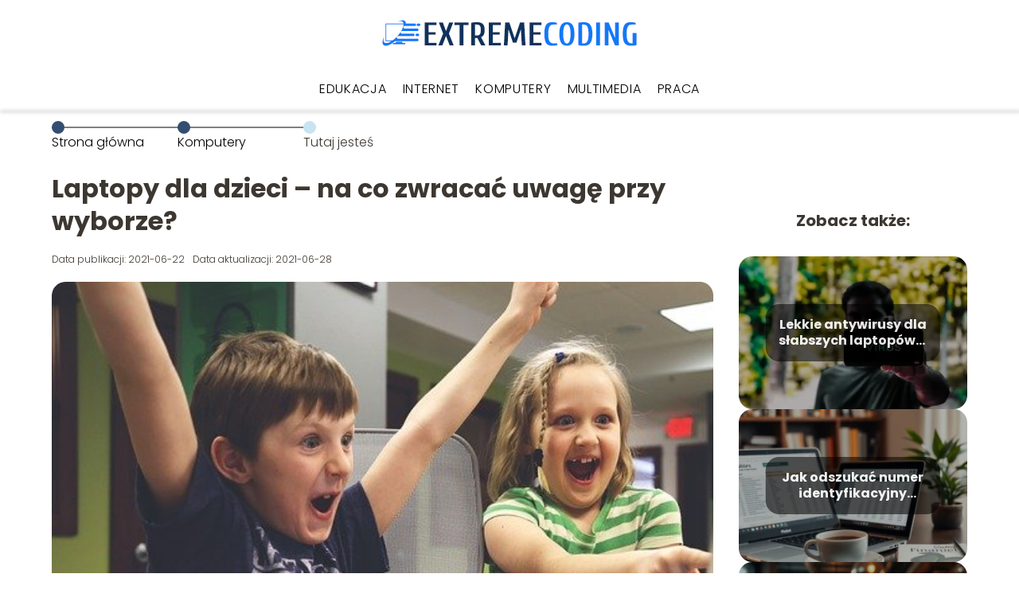

--- FILE ---
content_type: text/html; charset=UTF-8
request_url: https://www.extremecoding.pl/laptopy-dla-dzieci-na-co-zwracac-uwage-przy-wyborze/
body_size: 8897
content:
<!DOCTYPE html>
<html lang="pl-PL">
<head>
    <title>Laptopy dla dzieci &#8211; na co zwracać uwagę przy wyborze?</title>
        <meta charset="UTF-8" />
    <meta name="viewport" content="width=device-width, initial-scale=1" />
    <meta name="description" content="Obecna młodzież zdecydowanie różni się od tej, która wychowywała się jeszcze przed czasami Internetu.">
    <link rel="preconnect" href="https://fonts.googleapis.com">
<link rel="preconnect" href="https://fonts.gstatic.com" crossorigin>
<link href="https://fonts.googleapis.com/css2?family=Poppins:ital,wght@0,100;0,200;0,300;0,400;0,500;0,600;0,700;0,800;0,900;1,100;1,200;1,300;1,400;1,500;1,600;1,700;1,800;1,900&family=Raleway:ital,wght@0,100..900;1,100..900&display=swap" rel="stylesheet">
    <style>:root{--dark-filter-image: brightness(70%);--primary-color: #1079F9;--secondary-color: #344E71;--tertiary-color: #C8E3F2;--quaternary-color: #878585CC;--image-radius: 17px;--background-radius: 17px;--btn-radius: 17px;--font-size-small: 12px;--font-size-medium: 16px;--font-size-big: 20px;--font-size-XXL: 32px;--font-color-1: #FFFFFF;--font-color-2: #000000;--font-color-3: #FFFFFF;--dark-background: rgba(0, 0, 0, 0.5);--font-family: 'Poppins', sans-serif;}</style>    <meta name='robots' content='max-image-preview:large' />
<meta name="author" content="redakcja-extremecoding-pl">
<meta name="article:published_time" content="2021-06-22T13:24:38+02:00">
<meta name="article:modified_time" content="2021-06-28T14:16:22+02:00">
<link rel='dns-prefetch' href='//s.w.org' />
<script type="text/javascript">
window._wpemojiSettings = {"baseUrl":"https:\/\/s.w.org\/images\/core\/emoji\/14.0.0\/72x72\/","ext":".png","svgUrl":"https:\/\/s.w.org\/images\/core\/emoji\/14.0.0\/svg\/","svgExt":".svg","source":{"concatemoji":"https:\/\/www.extremecoding.pl\/wp-includes\/js\/wp-emoji-release.min.js?ver=6.0.6"}};
/*! This file is auto-generated */
!function(e,a,t){var n,r,o,i=a.createElement("canvas"),p=i.getContext&&i.getContext("2d");function s(e,t){var a=String.fromCharCode,e=(p.clearRect(0,0,i.width,i.height),p.fillText(a.apply(this,e),0,0),i.toDataURL());return p.clearRect(0,0,i.width,i.height),p.fillText(a.apply(this,t),0,0),e===i.toDataURL()}function c(e){var t=a.createElement("script");t.src=e,t.defer=t.type="text/javascript",a.getElementsByTagName("head")[0].appendChild(t)}for(o=Array("flag","emoji"),t.supports={everything:!0,everythingExceptFlag:!0},r=0;r<o.length;r++)t.supports[o[r]]=function(e){if(!p||!p.fillText)return!1;switch(p.textBaseline="top",p.font="600 32px Arial",e){case"flag":return s([127987,65039,8205,9895,65039],[127987,65039,8203,9895,65039])?!1:!s([55356,56826,55356,56819],[55356,56826,8203,55356,56819])&&!s([55356,57332,56128,56423,56128,56418,56128,56421,56128,56430,56128,56423,56128,56447],[55356,57332,8203,56128,56423,8203,56128,56418,8203,56128,56421,8203,56128,56430,8203,56128,56423,8203,56128,56447]);case"emoji":return!s([129777,127995,8205,129778,127999],[129777,127995,8203,129778,127999])}return!1}(o[r]),t.supports.everything=t.supports.everything&&t.supports[o[r]],"flag"!==o[r]&&(t.supports.everythingExceptFlag=t.supports.everythingExceptFlag&&t.supports[o[r]]);t.supports.everythingExceptFlag=t.supports.everythingExceptFlag&&!t.supports.flag,t.DOMReady=!1,t.readyCallback=function(){t.DOMReady=!0},t.supports.everything||(n=function(){t.readyCallback()},a.addEventListener?(a.addEventListener("DOMContentLoaded",n,!1),e.addEventListener("load",n,!1)):(e.attachEvent("onload",n),a.attachEvent("onreadystatechange",function(){"complete"===a.readyState&&t.readyCallback()})),(e=t.source||{}).concatemoji?c(e.concatemoji):e.wpemoji&&e.twemoji&&(c(e.twemoji),c(e.wpemoji)))}(window,document,window._wpemojiSettings);
</script>
<style type="text/css">
img.wp-smiley,
img.emoji {
	display: inline !important;
	border: none !important;
	box-shadow: none !important;
	height: 1em !important;
	width: 1em !important;
	margin: 0 0.07em !important;
	vertical-align: -0.1em !important;
	background: none !important;
	padding: 0 !important;
}
</style>
	<link rel='stylesheet' id='wp-block-library-css'  href='https://www.extremecoding.pl/wp-includes/css/dist/block-library/style.min.css?ver=6.0.6' type='text/css' media='all' />
<style id='global-styles-inline-css' type='text/css'>
body{--wp--preset--color--black: #000000;--wp--preset--color--cyan-bluish-gray: #abb8c3;--wp--preset--color--white: #ffffff;--wp--preset--color--pale-pink: #f78da7;--wp--preset--color--vivid-red: #cf2e2e;--wp--preset--color--luminous-vivid-orange: #ff6900;--wp--preset--color--luminous-vivid-amber: #fcb900;--wp--preset--color--light-green-cyan: #7bdcb5;--wp--preset--color--vivid-green-cyan: #00d084;--wp--preset--color--pale-cyan-blue: #8ed1fc;--wp--preset--color--vivid-cyan-blue: #0693e3;--wp--preset--color--vivid-purple: #9b51e0;--wp--preset--gradient--vivid-cyan-blue-to-vivid-purple: linear-gradient(135deg,rgba(6,147,227,1) 0%,rgb(155,81,224) 100%);--wp--preset--gradient--light-green-cyan-to-vivid-green-cyan: linear-gradient(135deg,rgb(122,220,180) 0%,rgb(0,208,130) 100%);--wp--preset--gradient--luminous-vivid-amber-to-luminous-vivid-orange: linear-gradient(135deg,rgba(252,185,0,1) 0%,rgba(255,105,0,1) 100%);--wp--preset--gradient--luminous-vivid-orange-to-vivid-red: linear-gradient(135deg,rgba(255,105,0,1) 0%,rgb(207,46,46) 100%);--wp--preset--gradient--very-light-gray-to-cyan-bluish-gray: linear-gradient(135deg,rgb(238,238,238) 0%,rgb(169,184,195) 100%);--wp--preset--gradient--cool-to-warm-spectrum: linear-gradient(135deg,rgb(74,234,220) 0%,rgb(151,120,209) 20%,rgb(207,42,186) 40%,rgb(238,44,130) 60%,rgb(251,105,98) 80%,rgb(254,248,76) 100%);--wp--preset--gradient--blush-light-purple: linear-gradient(135deg,rgb(255,206,236) 0%,rgb(152,150,240) 100%);--wp--preset--gradient--blush-bordeaux: linear-gradient(135deg,rgb(254,205,165) 0%,rgb(254,45,45) 50%,rgb(107,0,62) 100%);--wp--preset--gradient--luminous-dusk: linear-gradient(135deg,rgb(255,203,112) 0%,rgb(199,81,192) 50%,rgb(65,88,208) 100%);--wp--preset--gradient--pale-ocean: linear-gradient(135deg,rgb(255,245,203) 0%,rgb(182,227,212) 50%,rgb(51,167,181) 100%);--wp--preset--gradient--electric-grass: linear-gradient(135deg,rgb(202,248,128) 0%,rgb(113,206,126) 100%);--wp--preset--gradient--midnight: linear-gradient(135deg,rgb(2,3,129) 0%,rgb(40,116,252) 100%);--wp--preset--duotone--dark-grayscale: url('#wp-duotone-dark-grayscale');--wp--preset--duotone--grayscale: url('#wp-duotone-grayscale');--wp--preset--duotone--purple-yellow: url('#wp-duotone-purple-yellow');--wp--preset--duotone--blue-red: url('#wp-duotone-blue-red');--wp--preset--duotone--midnight: url('#wp-duotone-midnight');--wp--preset--duotone--magenta-yellow: url('#wp-duotone-magenta-yellow');--wp--preset--duotone--purple-green: url('#wp-duotone-purple-green');--wp--preset--duotone--blue-orange: url('#wp-duotone-blue-orange');--wp--preset--font-size--small: 13px;--wp--preset--font-size--medium: 20px;--wp--preset--font-size--large: 36px;--wp--preset--font-size--x-large: 42px;}.has-black-color{color: var(--wp--preset--color--black) !important;}.has-cyan-bluish-gray-color{color: var(--wp--preset--color--cyan-bluish-gray) !important;}.has-white-color{color: var(--wp--preset--color--white) !important;}.has-pale-pink-color{color: var(--wp--preset--color--pale-pink) !important;}.has-vivid-red-color{color: var(--wp--preset--color--vivid-red) !important;}.has-luminous-vivid-orange-color{color: var(--wp--preset--color--luminous-vivid-orange) !important;}.has-luminous-vivid-amber-color{color: var(--wp--preset--color--luminous-vivid-amber) !important;}.has-light-green-cyan-color{color: var(--wp--preset--color--light-green-cyan) !important;}.has-vivid-green-cyan-color{color: var(--wp--preset--color--vivid-green-cyan) !important;}.has-pale-cyan-blue-color{color: var(--wp--preset--color--pale-cyan-blue) !important;}.has-vivid-cyan-blue-color{color: var(--wp--preset--color--vivid-cyan-blue) !important;}.has-vivid-purple-color{color: var(--wp--preset--color--vivid-purple) !important;}.has-black-background-color{background-color: var(--wp--preset--color--black) !important;}.has-cyan-bluish-gray-background-color{background-color: var(--wp--preset--color--cyan-bluish-gray) !important;}.has-white-background-color{background-color: var(--wp--preset--color--white) !important;}.has-pale-pink-background-color{background-color: var(--wp--preset--color--pale-pink) !important;}.has-vivid-red-background-color{background-color: var(--wp--preset--color--vivid-red) !important;}.has-luminous-vivid-orange-background-color{background-color: var(--wp--preset--color--luminous-vivid-orange) !important;}.has-luminous-vivid-amber-background-color{background-color: var(--wp--preset--color--luminous-vivid-amber) !important;}.has-light-green-cyan-background-color{background-color: var(--wp--preset--color--light-green-cyan) !important;}.has-vivid-green-cyan-background-color{background-color: var(--wp--preset--color--vivid-green-cyan) !important;}.has-pale-cyan-blue-background-color{background-color: var(--wp--preset--color--pale-cyan-blue) !important;}.has-vivid-cyan-blue-background-color{background-color: var(--wp--preset--color--vivid-cyan-blue) !important;}.has-vivid-purple-background-color{background-color: var(--wp--preset--color--vivid-purple) !important;}.has-black-border-color{border-color: var(--wp--preset--color--black) !important;}.has-cyan-bluish-gray-border-color{border-color: var(--wp--preset--color--cyan-bluish-gray) !important;}.has-white-border-color{border-color: var(--wp--preset--color--white) !important;}.has-pale-pink-border-color{border-color: var(--wp--preset--color--pale-pink) !important;}.has-vivid-red-border-color{border-color: var(--wp--preset--color--vivid-red) !important;}.has-luminous-vivid-orange-border-color{border-color: var(--wp--preset--color--luminous-vivid-orange) !important;}.has-luminous-vivid-amber-border-color{border-color: var(--wp--preset--color--luminous-vivid-amber) !important;}.has-light-green-cyan-border-color{border-color: var(--wp--preset--color--light-green-cyan) !important;}.has-vivid-green-cyan-border-color{border-color: var(--wp--preset--color--vivid-green-cyan) !important;}.has-pale-cyan-blue-border-color{border-color: var(--wp--preset--color--pale-cyan-blue) !important;}.has-vivid-cyan-blue-border-color{border-color: var(--wp--preset--color--vivid-cyan-blue) !important;}.has-vivid-purple-border-color{border-color: var(--wp--preset--color--vivid-purple) !important;}.has-vivid-cyan-blue-to-vivid-purple-gradient-background{background: var(--wp--preset--gradient--vivid-cyan-blue-to-vivid-purple) !important;}.has-light-green-cyan-to-vivid-green-cyan-gradient-background{background: var(--wp--preset--gradient--light-green-cyan-to-vivid-green-cyan) !important;}.has-luminous-vivid-amber-to-luminous-vivid-orange-gradient-background{background: var(--wp--preset--gradient--luminous-vivid-amber-to-luminous-vivid-orange) !important;}.has-luminous-vivid-orange-to-vivid-red-gradient-background{background: var(--wp--preset--gradient--luminous-vivid-orange-to-vivid-red) !important;}.has-very-light-gray-to-cyan-bluish-gray-gradient-background{background: var(--wp--preset--gradient--very-light-gray-to-cyan-bluish-gray) !important;}.has-cool-to-warm-spectrum-gradient-background{background: var(--wp--preset--gradient--cool-to-warm-spectrum) !important;}.has-blush-light-purple-gradient-background{background: var(--wp--preset--gradient--blush-light-purple) !important;}.has-blush-bordeaux-gradient-background{background: var(--wp--preset--gradient--blush-bordeaux) !important;}.has-luminous-dusk-gradient-background{background: var(--wp--preset--gradient--luminous-dusk) !important;}.has-pale-ocean-gradient-background{background: var(--wp--preset--gradient--pale-ocean) !important;}.has-electric-grass-gradient-background{background: var(--wp--preset--gradient--electric-grass) !important;}.has-midnight-gradient-background{background: var(--wp--preset--gradient--midnight) !important;}.has-small-font-size{font-size: var(--wp--preset--font-size--small) !important;}.has-medium-font-size{font-size: var(--wp--preset--font-size--medium) !important;}.has-large-font-size{font-size: var(--wp--preset--font-size--large) !important;}.has-x-large-font-size{font-size: var(--wp--preset--font-size--x-large) !important;}
</style>
<link rel='stylesheet' id='tp_theme_maker_style-css'  href='https://www.extremecoding.pl/wp-content/themes/tp-wordpress-theme/assets/css/styles.css?ver=6.0.6' type='text/css' media='all' />
<script type='text/javascript' src='https://www.extremecoding.pl/wp-content/themes/tp-wordpress-theme/assets/js/scripts.js?ver=0.1.1' id='tp_theme_maker_style-js'></script>
<link rel="https://api.w.org/" href="https://www.extremecoding.pl/wp-json/" /><link rel="alternate" type="application/json" href="https://www.extremecoding.pl/wp-json/wp/v2/posts/9" /><link rel="EditURI" type="application/rsd+xml" title="RSD" href="https://www.extremecoding.pl/xmlrpc.php?rsd" />
<link rel="wlwmanifest" type="application/wlwmanifest+xml" href="https://www.extremecoding.pl/wp-includes/wlwmanifest.xml" /> 
<meta name="generator" content="WordPress 6.0.6" />
<link rel="canonical" href="https://www.extremecoding.pl/laptopy-dla-dzieci-na-co-zwracac-uwage-przy-wyborze/" />
<link rel='shortlink' href='https://www.extremecoding.pl/?p=9' />
<link rel="alternate" type="application/json+oembed" href="https://www.extremecoding.pl/wp-json/oembed/1.0/embed?url=https%3A%2F%2Fwww.extremecoding.pl%2Flaptopy-dla-dzieci-na-co-zwracac-uwage-przy-wyborze%2F" />
<link rel="alternate" type="text/xml+oembed" href="https://www.extremecoding.pl/wp-json/oembed/1.0/embed?url=https%3A%2F%2Fwww.extremecoding.pl%2Flaptopy-dla-dzieci-na-co-zwracac-uwage-przy-wyborze%2F&#038;format=xml" />
<link rel="icon" href="https://www.extremecoding.pl/wp-content/uploads/2021/06/extremecoding-favi-150x150.png" sizes="32x32" />
<link rel="icon" href="https://www.extremecoding.pl/wp-content/uploads/2021/06/extremecoding-favi.png" sizes="192x192" />
<link rel="apple-touch-icon" href="https://www.extremecoding.pl/wp-content/uploads/2021/06/extremecoding-favi.png" />
<meta name="msapplication-TileImage" content="https://www.extremecoding.pl/wp-content/uploads/2021/06/extremecoding-favi.png" />
</head>
<body>

<div data-ad-ignore="true" class="header2">

    <a class="header2__logo" href="https://www.extremecoding.pl">
        <img  src="https://www.extremecoding.pl/wp-content/uploads/2021/06/extremecoding-logo.png" data-src="https://www.extremecoding.pl/wp-content/uploads/2021/06/extremecoding-logo.png" alt="Logo extremecoding.pl">
    </a>

    <div class="menu-nav hidden">
        <svg class="menu-button arrow-down">
            <use xlink:href="https://www.extremecoding.pl/wp-content/themes/tp-wordpress-theme/assets/img/sprite.svg#icon-chevron-small-right"></use>
        </svg>

        <ul class="menu-nav-list hidden"><li id="menu-item-101" class="menu-item menu-item-type-taxonomy menu-item-object-category menu-item-101 header2__menu--el"><a href="https://www.extremecoding.pl/category/edukacja/">Edukacja</a></li>
<li id="menu-item-102" class="menu-item menu-item-type-taxonomy menu-item-object-category menu-item-102 header2__menu--el"><a href="https://www.extremecoding.pl/category/internet/">Internet</a></li>
<li id="menu-item-103" class="menu-item menu-item-type-taxonomy menu-item-object-category current-post-ancestor current-menu-parent current-post-parent menu-item-103 header2__menu--el"><a href="https://www.extremecoding.pl/category/komputery/">Komputery</a></li>
<li id="menu-item-104" class="menu-item menu-item-type-taxonomy menu-item-object-category menu-item-104 header2__menu--el"><a href="https://www.extremecoding.pl/category/multimedia/">Multimedia</a></li>
<li id="menu-item-105" class="menu-item menu-item-type-taxonomy menu-item-object-category menu-item-105 header2__menu--el"><a href="https://www.extremecoding.pl/category/praca/">Praca</a></li>
</ul>    </div>
    <div class="header2__menu styleB"><ul class="header2__menu--list"><li class="menu-item menu-item-type-taxonomy menu-item-object-category menu-item-101 header2__menu--el"><a href="https://www.extremecoding.pl/category/edukacja/">Edukacja</a></li>
<li class="menu-item menu-item-type-taxonomy menu-item-object-category menu-item-102 header2__menu--el"><a href="https://www.extremecoding.pl/category/internet/">Internet</a></li>
<li class="menu-item menu-item-type-taxonomy menu-item-object-category current-post-ancestor current-menu-parent current-post-parent menu-item-103 header2__menu--el"><a href="https://www.extremecoding.pl/category/komputery/">Komputery</a></li>
<li class="menu-item menu-item-type-taxonomy menu-item-object-category menu-item-104 header2__menu--el"><a href="https://www.extremecoding.pl/category/multimedia/">Multimedia</a></li>
<li class="menu-item menu-item-type-taxonomy menu-item-object-category menu-item-105 header2__menu--el"><a href="https://www.extremecoding.pl/category/praca/">Praca</a></li>
</ul></div>
</div>

<main class="main-a1">
    <section class="article-a1 component">

		                <section style="line-height: 1.5" class="article-a1__dots">
                    <div class="article-a1__dots--dot">
                    <span class="article-a1__dots--title"><a
                                href="https://www.extremecoding.pl">Strona główna</a></span>
                    </div>
                    <div class="article-a1__dots--dot">
                <span class="article-a1__dots--title"><a
                            href="https://www.extremecoding.pl/category/komputery/">Komputery</a> </span>
                    </div>
                    <div class="article-a1__dots--dot">
                        <span class="article-a1__dots--title">Tutaj jesteś</span>
                    </div>
                </section>
					
        <h1 class="article-a1__title">Laptopy dla dzieci &#8211; na co zwracać uwagę przy wyborze?</h1>
        <div class="articleDate">
            <span class="article-a1__date">Data publikacji: 2021-06-22</span>
		                    <span style="margin-bottom: 0" class="article-a1__date">Data aktualizacji: 2021-06-28 </span>
		            </div>

        <span class="article-a1__image-wrapper">
        <picture>
            <source media="(max-width: 799px)"
                    srcset="https://www.extremecoding.pl/wp-content/uploads/2021/06/ec222ba5-32a6-47fe-882f-fa7f801e242c-300x200.jpg"/>
            <source media="(min-width: 800px)"
                    srcset="https://www.extremecoding.pl/wp-content/uploads/2021/06/ec222ba5-32a6-47fe-882f-fa7f801e242c.jpg"/>
        <img class="article-a1__image lazy-img horizontal-a1"
             src="https://www.extremecoding.pl/wp-content/uploads/2021/06/ec222ba5-32a6-47fe-882f-fa7f801e242c-300x200.jpg"
             data-src="https://www.extremecoding.pl/wp-content/uploads/2021/06/ec222ba5-32a6-47fe-882f-fa7f801e242c.jpg"
             alt="laptopy dla dzieci">
        </picture>
        </span>
        <article id="article" class="article-a1__text">
			<p>Obecna młodzież zdecydowanie różni się od tej, która wychowywała się jeszcze przed czasami Internetu. Dziś maluchom od najmłodszych lat towarzyszy tablet, czy telefon z Internetem, na którym oglądają zapętlone bajki czy inne treści przeznaczone dla dzieci. W Internecie czyha jednak wiele zagrożeń, a moment nieuwagi rodzica może spowodować, że dziecko zacznie oglądać treści, których nie powinno. Właśnie dlatego powstały spersonalizowane laptopy dla dzieci, zarówno te zabawkowe, jak i prawdziwe, które jednak posiadają dużą kontrolę rodzicielską.</p>
<!-- /wp:paragraph -->

<!-- wp:image {"align":"center","id":176,"sizeSlug":"large","linkDestination":"none"} -->
<div class="wp-block-image"><figure class="aligncenter size-large"><img width="640" height="426" alt="laptop dziecko" class="wp-image-176" data-src="https://www.extremecoding.pl/wp-content/uploads/2021/06/pexels-katerina-holmes-5905700.jpg" srcset="https://www.extremecoding.pl/wp-content/uploads/2021/06/pexels-katerina-holmes-5905700.jpg 640w, https://www.extremecoding.pl/wp-content/uploads/2021/06/pexels-katerina-holmes-5905700-300x200.jpg 300w" sizes="(max-width: 640px) 100vw, 640px" /></figure></div>
<!-- /wp:image -->

<!-- wp:heading -->
<h2>Laptop dla dzieci w wieku przedszkolnym</h2>
<!-- /wp:heading -->

<!-- wp:paragraph -->
<p>Takie &#8222;laptopy,&#8221; to zwykle zabawki, które jedynie kształtem przypominają laptopa. Posiadają one co najwyżej mały ekran, na którym maluch może grać w przygotowane gry edukacyjne, a więc na przykład zabawy matematyczne czy językowe.</p>
<!-- /wp:paragraph -->

<!-- wp:paragraph -->
<p>Przy wyborze takiej zabawki powinniśmy się kierować przede wszystkim jego trwałością. Jeśli będzie to typowa plastikowa zabawka, to może bardzo szybko przestać działać. Drugim elementem jest realna imitacja wyglądu laptopa czy tabletu. Chodzi o to, żeby dziecko uczyło się kontaktu z ekranem, myszką czy klawiaturą, grając w proste gry edukacyjne.</p>
<!-- /wp:paragraph -->

<!-- wp:paragraph -->
<p>Dzieci bardzo chętnie naśladują swoich rodziców, więc laptop edukacyjny to strzał w dziesiątkę, żeby zapewnić maluchowi rozwój.</p>
<!-- /wp:paragraph -->

<!-- wp:heading -->
<h2>Laptop dla ucznia szkoły podstawowej</h2>
<!-- /wp:heading -->

<!-- wp:paragraph -->
<p>Tutaj sytuacja jest już nieco bardziej skomplikowana. Dziecko mające 7-8 lat już bardzo dobrze rozumie, jak wygląda prawdziwy laptop czy komputer i nie da się nabrać na cukierkową zabawkę. Oczywiście w 21 wieku, szczególnie z uwagi na ostatnie wydarzenia, laptop dla ucznia to absolutna podstawa.</p>
<!-- /wp:paragraph -->

<!-- wp:image {"align":"center","id":177,"sizeSlug":"large","linkDestination":"none"} -->
<div class="wp-block-image"><figure class="aligncenter size-large"><img width="640" height="426" alt="laptop dla dziecka" class="wp-image-177" data-src="https://www.extremecoding.pl/wp-content/uploads/2021/06/children-593313_640.jpg" srcset="https://www.extremecoding.pl/wp-content/uploads/2021/06/children-593313_640.jpg 640w, https://www.extremecoding.pl/wp-content/uploads/2021/06/children-593313_640-300x200.jpg 300w" sizes="(max-width: 640px) 100vw, 640px" /></figure></div>
<!-- /wp:image -->

<!-- wp:paragraph -->
<p>Na co powinniśmy zwrócić uwagę przy zakupie takiego laptopa? Po pierwsze, powinien być on lekki i mieć wyświetlacz nie większy niż 15 cali, żeby nadał się zarówno do nauki w domu, jak i w szkole. Po drugie, powinien zawierać duży dysk, dość dobrą kartę graficzną oraz procesor do sprawnego przeglądania Internetu, a więc wyszukiwania informacji. Po trzecie, powinien być trwały, ponieważ dziecko w tym wieku może ze złości uderzyć w obudowę, czy po prostu zbyt dynamicznie użytkować urządzanie. Zobacz więcej: <a href="https://www.extremecoding.pl/najlepszy-smartwatch-dla-dzieci-jaki-wybrac/">https://www.extremecoding.pl/najlepszy-smartwatch-dla-dzieci-jaki-wybrac/</a></p>
<!-- /wp:paragraph -->

<!-- wp:paragraph -->
<p>Natomiast najważniejszy element to zadbanie o kontrolę rodzicielską w Internecie. Najpopularniejsze jest blokowanie czasu korzystania z takich stron jak YouTube, czy Facebook, żeby dziecko realnie się uczyło, a nie spędzało całe dnie na oglądaniu filmików. Oczywista wydaje się kontrola rodzicielska stron nieodpowiednich dla młodego człowieka. O zbiór takich rozwiązań możemy poprosić przy kupnie laptopa z zaznaczeniem, że ma być to laptop dla dziecka w danym wieku.</p>
<!-- /wp:paragraph -->        </article>
        <div class="icon main"></div>
    </section>

    <aside  class="sidebar-a1 component">

        <span class="icon sidebar-a1"></span>
        <p class="sidebar-a1__title">Zobacz także:</p>
		    <div class="sidebar-a2__slide">
            <span class="sidebar-a2__image-wrapper">
                <a href="https://www.extremecoding.pl/lekkie-antywirusy-dla-slabszych-laptopow-co-warto-zainstalowac/">
                     <picture>
                         <source media="(max-width: 799px)"
                                 srcset="https://images.extremecoding.pl/2026/01/9f22860b-0d33-469a-9127-baf93216d4c5-150x150.webp"/>
                        <source media="(min-width: 800px)"
                                srcset="https://images.extremecoding.pl/2026/01/9f22860b-0d33-469a-9127-baf93216d4c5-300x225.webp"/>
                    <img class="sidebar-a2__image lazy-img horizontal-sidebar-a2"
                         src=""
                         data-src="https://images.extremecoding.pl/2026/01/9f22860b-0d33-469a-9127-baf93216d4c5-300x225.webp"
                         alt="">
                    </picture>
                </a>

            </span>
        <p class="sidebar-a2__slide--title"><a title="Lekkie antywirusy dla słabszych laptopów &#8211; co warto zainstalować?" class="text-one-line" href="https://www.extremecoding.pl/lekkie-antywirusy-dla-slabszych-laptopow-co-warto-zainstalowac/">Lekkie antywirusy dla słabszych laptopów &#8211; co warto zainstalować?</a></p>
    </div>

    <div class="sidebar-a2__slide">
            <span class="sidebar-a2__image-wrapper">
                <a href="https://www.extremecoding.pl/jak-odszukac-numer-identyfikacyjny-banku-zalando-i-dlaczego-ma-to-znaczenie/">
                     <picture>
                         <source media="(max-width: 799px)"
                                 srcset="https://images.extremecoding.pl/2025/08/47b644fb-d0a8-4035-b56c-0491cebf81cf-150x150.webp"/>
                        <source media="(min-width: 800px)"
                                srcset="https://images.extremecoding.pl/2025/08/47b644fb-d0a8-4035-b56c-0491cebf81cf-300x225.webp"/>
                    <img class="sidebar-a2__image lazy-img horizontal-sidebar-a2"
                         src=""
                         data-src="https://images.extremecoding.pl/2025/08/47b644fb-d0a8-4035-b56c-0491cebf81cf-300x225.webp"
                         alt="">
                    </picture>
                </a>

            </span>
        <p class="sidebar-a2__slide--title"><a title="Jak odszukać numer identyfikacyjny banku Zalando i dlaczego ma to znaczenie?" class="text-one-line" href="https://www.extremecoding.pl/jak-odszukac-numer-identyfikacyjny-banku-zalando-i-dlaczego-ma-to-znaczenie/">Jak odszukać numer identyfikacyjny banku Zalando i dlaczego ma to znaczenie?</a></p>
    </div>

    <div class="sidebar-a2__slide">
            <span class="sidebar-a2__image-wrapper">
                <a href="https://www.extremecoding.pl/czy-sugestie-znajomych-na-facebooku-sa-losowe-wyjasniamy/">
                     <picture>
                         <source media="(max-width: 799px)"
                                 srcset="https://images.extremecoding.pl/2025/08/457d6491-368d-449d-b455-dd38323ae9d6-150x150.webp"/>
                        <source media="(min-width: 800px)"
                                srcset="https://images.extremecoding.pl/2025/08/457d6491-368d-449d-b455-dd38323ae9d6-300x225.webp"/>
                    <img class="sidebar-a2__image lazy-img horizontal-sidebar-a2"
                         src=""
                         data-src="https://images.extremecoding.pl/2025/08/457d6491-368d-449d-b455-dd38323ae9d6-300x225.webp"
                         alt="">
                    </picture>
                </a>

            </span>
        <p class="sidebar-a2__slide--title"><a title="Czy sugestie znajomych na Facebooku są losowe? Wyjaśniamy!" class="text-one-line" href="https://www.extremecoding.pl/czy-sugestie-znajomych-na-facebooku-sa-losowe-wyjasniamy/">Czy sugestie znajomych na Facebooku są losowe? Wyjaśniamy!</a></p>
    </div>

    <div class="sidebar-a2__slide">
            <span class="sidebar-a2__image-wrapper">
                <a href="https://www.extremecoding.pl/jak-odblokowac-aplikacje-iko-instrukcja-etap-po-etapie/">
                     <picture>
                         <source media="(max-width: 799px)"
                                 srcset="https://images.extremecoding.pl/2025/08/f0ea4d1b-453e-4789-9e4a-d10ebc8c1df3-150x150.webp"/>
                        <source media="(min-width: 800px)"
                                srcset="https://images.extremecoding.pl/2025/08/f0ea4d1b-453e-4789-9e4a-d10ebc8c1df3-300x225.webp"/>
                    <img class="sidebar-a2__image lazy-img horizontal-sidebar-a2"
                         src=""
                         data-src="https://images.extremecoding.pl/2025/08/f0ea4d1b-453e-4789-9e4a-d10ebc8c1df3-300x225.webp"
                         alt="">
                    </picture>
                </a>

            </span>
        <p class="sidebar-a2__slide--title"><a title="Jak odblokować aplikację IKO? Instrukcja etap po etapie" class="text-one-line" href="https://www.extremecoding.pl/jak-odblokowac-aplikacje-iko-instrukcja-etap-po-etapie/">Jak odblokować aplikację IKO? Instrukcja etap po etapie</a></p>
    </div>



    </aside>
</main>
<div class="author-2 component">
    <div class="grid-container">
        <div class="author-2__info">
            <p class="author-2__info--name">Redakcja extremecoding.pl</p>
            <p class="author-2__info--about">W zespole extremecoding.pl łączy nas pasja do pracy, edukacji oraz nowoczesnych technologii RTV, AGD i multimediów. Chcemy dzielić się naszą wiedzą, by tematy związane z internetem i codziennymi rozwiązaniami technologicznymi stały się proste i przystępne dla każdego.</p>
        </div>
    </div>

    <svg class="icon author-2">
        <use xlink:href="https://www.extremecoding.pl/wp-content/themes/tp-wordpress-theme/assets/img/sprite.svg#icon-arrow-3-left"></use>
    </svg>
</div>


<section class="suggestions-a1 component">
    <span class="suggestions-a1 icon"></span>
    <p class="suggestions-a1__title">Może Cię również zainteresować</p>
    <div class="suggestions-a1__container">
		            <div class="suggestions-a1__slide">
        <span class="suggestions-a1__wrapper">
            <a href="https://www.extremecoding.pl/czy-da-sie-ladowac-smartfon-w-trakcie-burzy-wskazowki-dotyczace-bezpieczenstwa/">
                <img class="suggestions-a1__image lazy-img square-suggestions-a1"
                     src=""
                     data-src="https://images.extremecoding.pl/2024/10/8003b81b-f8ec-42f1-8559-8b481a374e61-300x300.webp"
                     alt="laptopy dla dzieci">
            </a>

        </span>
                <div class="suggestions-a1__description">
                    <p class="suggestions-a1__description--title">
                        <a title="Czy da się ładować smartfon w trakcie burzy? &#8211; Wskazówki dotyczące bezpieczeństwa" class="text-one-line" href="https://www.extremecoding.pl/czy-da-sie-ladowac-smartfon-w-trakcie-burzy-wskazowki-dotyczace-bezpieczenstwa/">Czy da się ładować smartfon w trakcie burzy? &#8211; Wskazówki dotyczące bezpieczeństwa</a>
                    </p>
                    <p class="suggestions-a1__description--date">2021-06-22</p>
                </div>

            </div>

		            <div class="suggestions-a1__slide">
        <span class="suggestions-a1__wrapper">
            <a href="https://www.extremecoding.pl/projektor-multimedialny-jaki-wybrac/">
                <img class="suggestions-a1__image lazy-img horizontal-suggestions-a1"
                     src=""
                     data-src="https://www.extremecoding.pl/wp-content/uploads/2021/06/f4109454-1090-4134-bfe3-e26f3ba9c3bf-300x200.jpg"
                     alt="laptopy dla dzieci">
            </a>

        </span>
                <div class="suggestions-a1__description">
                    <p class="suggestions-a1__description--title">
                        <a title="Projektor multimedialny &#8211; jaki wybrać?" class="text-one-line" href="https://www.extremecoding.pl/projektor-multimedialny-jaki-wybrac/">Projektor multimedialny &#8211; jaki wybrać?</a>
                    </p>
                    <p class="suggestions-a1__description--date">2021-06-22</p>
                </div>

            </div>

		    </div>


</section>


<div class="contactUs2">
    <div class="contactUs2__container">
        <p class="contactUs2__title">Potrzebujesz więcej informacji?</p>
        <button class="contactUs2__btn"><a rel="nofollow" href="/kontakt/">NAPISZ DO NAS</a></button>
    </div>

</div>
<footer>
	
    <div class="footer">
        <div class="footer__container--logo">
            <a class="footer__logo" href="https://www.extremecoding.pl">
                <img src="https://www.extremecoding.pl/wp-content/uploads/2021/06/extremecoding-logo.png" data-src="https://www.extremecoding.pl/wp-content/uploads/2021/06/extremecoding-logo.png"
                     alt="Logo extremecoding.pl">
            </a>
            <p class="footer__logo--description">extremecoding.pl – blog związany z komputerami, internetem, multimediami, pracą, edukacją i rozrywką. Zapraszamy do lektury!</p>
			<a class='footer__userLink' href='/author/redakcja-extremecoding-pl/'>Redakcja</a> <a rel = ”nofollow” class='footer__userLink' href='/kontakt/'>Kontakt</a>         </div>
        <div class="footer__category">
            <ul class="footer__category--list">
				
                    <p class="footer__category--title">Kategorie:</p>
					                        <li class="footer__category--list--item">
                            <a href="https://www.extremecoding.pl/category/edukacja/">
								Edukacja</a>
                        </li>
					                        <li class="footer__category--list--item">
                            <a href="https://www.extremecoding.pl/category/internet/">
								Internet</a>
                        </li>
					                        <li class="footer__category--list--item">
                            <a href="https://www.extremecoding.pl/category/komputery/">
								Komputery</a>
                        </li>
					                        <li class="footer__category--list--item">
                            <a href="https://www.extremecoding.pl/category/multimedia/">
								Multimedia</a>
                        </li>
					                        <li class="footer__category--list--item">
                            <a href="https://www.extremecoding.pl/category/praca/">
								Praca</a>
                        </li>
					
            </ul>
        </div>
        <div class="footer__latest">
			
                <p class="footer__latest--title">Polecane:</p>
                <ul class="footer__latest--list">
					                        <li class="footer__latest--list--item">
                            <a href="https://mobile-it.com.pl/nvidia-geforce-rtx-4070-zalety-wady-specyfikacja/">Nvidia GeForce RTX 4070: zalety, wady, specyfikacja</a>
                        </li>
					                        <li class="footer__latest--list--item">
                            <a href="https://www.extremecoding.pl/test-predkosc-multimedia-jak-sprawdzic/">Test prędkość, multimedia- jak sprawdzić?</a>
                        </li>
					                        <li class="footer__latest--list--item">
                            <a href="https://www.extremecoding.pl/jak-wybrac-dobra-bezplatna-telewizja-internetowa/">Jak wybrać dobrą, bezpłatną, telewizję internetową?</a>
                        </li>
					                        <li class="footer__latest--list--item">
                            <a href="https://www.extremecoding.pl/odzyskiwanie-danych-android-program-jak-wybrac/">Program do odzyskiwania danych z telefonu – jaki wybrać?</a>
                        </li>
					                        <li class="footer__latest--list--item">
                            <a href="https://www.extremecoding.pl/na-jaki-internet-na-wsi-postawic/">Na jaki internet na wsi postawić?</a>
                        </li>
					                </ul>
			        </div>
    </div>

	<div class="privacy-nav"><ul class="privacy-nav-list"><li id="menu-item-649" class="footerMenuItem menu-item menu-item-type-custom menu-item-object-custom menu-item-649 privacy-nav-el"><a rel="nofollow" href="https://www.extremecoding.pl/privacy-policy/">Polityka prywatności</a></li>
<li id="menu-item-764" class="footerMenuItem menu-item menu-item-type-custom menu-item-object-custom menu-item-764 privacy-nav-el"><a href="https://www.extremecoding.pl/mapa-serwisu/">Mapa serwisu</a></li>
<li id="menu-item-780" class="footerMenuItem menu-item menu-item-type-custom menu-item-object-custom menu-item-780 privacy-nav-el"><a rel="nofollow" href="https://www.extremecoding.pl/regulamin/">Regulamin</a></li>
</ul></div>
</footer>

<script type="application/ld+json">
{
    "@context": "http://schema.org",
    "@type": "Article",
    "headline": "Laptopy dla dzieci - na co zwracać uwagę przy wyborze?",
    "datePublished": "2021-06-22T13:24:38+00:00",
    "dateModified": "2021-06-28T14:16:22+00:00",
    "mainEntityOfPage": {
        "@type": "WebPage",
        "@id": "https://www.extremecoding.pl/laptopy-dla-dzieci-na-co-zwracac-uwage-przy-wyborze/"
    },
    "author": {
        "@type": "Person",
        "name": "1",
        "url": "",
        "sameAs": []
    },
    "publisher": {
        "@type": "Organization",
        "name": "extremecoding.pl",
        "logo": {
            "@type": "ImageObject",
            "url": "https://www.extremecoding.pl/wp-content/uploads/2021/06/extremecoding-favi.png"
        }
    },
    "articleSection": "Komputery",
    "image": {
        "@type": "ImageObject",
        "url": "https://www.extremecoding.pl/wp-content/uploads/2021/06/ec222ba5-32a6-47fe-882f-fa7f801e242c.jpg",
        "width": 640,
        "height": 426
    },
    "description": ""
}
</script>



<script defer src="https://static.cloudflareinsights.com/beacon.min.js/vcd15cbe7772f49c399c6a5babf22c1241717689176015" integrity="sha512-ZpsOmlRQV6y907TI0dKBHq9Md29nnaEIPlkf84rnaERnq6zvWvPUqr2ft8M1aS28oN72PdrCzSjY4U6VaAw1EQ==" data-cf-beacon='{"version":"2024.11.0","token":"ac4cc65de2b14c1cb706b607a35089c2","r":1,"server_timing":{"name":{"cfCacheStatus":true,"cfEdge":true,"cfExtPri":true,"cfL4":true,"cfOrigin":true,"cfSpeedBrain":true},"location_startswith":null}}' crossorigin="anonymous"></script>
</body>
</html>